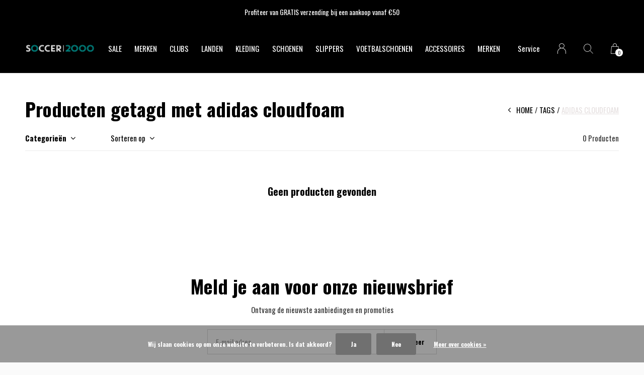

--- FILE ---
content_type: text/css; charset=UTF-8
request_url: https://cdn.webshopapp.com/shops/255344/themes/156623/assets/custom.css?2024120511175220210105103727
body_size: 2009
content:
/* 20241205111725 - v2 */
.gui,
.gui-block-linklist li a {
  color: #000000;
}

.gui-page-title,
.gui a.gui-bold,
.gui-block-subtitle,
.gui-table thead tr th,
.gui ul.gui-products li .gui-products-title a,
.gui-form label,
.gui-block-title.gui-dark strong,
.gui-block-title.gui-dark strong a,
.gui-content-subtitle {
  color: #000000;
}

.gui-block-inner strong {
  color: #848484;
}

.gui a {
  color: #0a8de9;
}

.gui-input.gui-focus,
.gui-text.gui-focus,
.gui-select.gui-focus {
  border-color: #0a8de9;
  box-shadow: 0 0 2px #0a8de9;
}

.gui-select.gui-focus .gui-handle {
  border-color: #0a8de9;
}

.gui-block,
.gui-block-title,
.gui-buttons.gui-border,
.gui-block-inner,
.gui-image {
  border-color: #ffffff;
}

.gui-block-title {
  color: #333333;
  background-color: #ffffff;
}

.gui-content-title {
  color: #333333;
}

.gui-form .gui-field .gui-description span {
  color: #000000;
}

.gui-block-inner {
  background-color: #f4f4f4;
}

.gui-block-option {
  border-color: #ffffff;
  background-color: #ffffff;
}

.gui-block-option-block {
  border-color: #ffffff;
}

.gui-block-title strong {
  color: #333333;
}

.gui-line,
.gui-cart-sum .gui-line {
  background-color: #ffffff;
}

.gui ul.gui-products li {
  border-color: #ffffff;
}

.gui-block-subcontent,
.gui-content-subtitle {
  border-color: #ffffff;
}

.gui-faq,
.gui-login,
.gui-password,
.gui-register,
.gui-review,
.gui-sitemap,
.gui-block-linklist li,
.gui-table {
  border-color: #ffffff;
}

.gui-block-content .gui-table {
  border-color: #ffffff;
}

.gui-table thead tr th {
  border-color: #ffffff;
  background-color: #ffffff;
}

.gui-table tbody tr td {
  border-color: #ffffff;
}

.gui a.gui-button-large,
.gui a.gui-button-small {
  border-color: #000000;
  color: #000000;
  background-color: #ffffff;
}

.gui a.gui-button-large.gui-button-action,
.gui a.gui-button-small.gui-button-action {
  border-color: #000000;
  color: #000000;
  background-color: #ffffff;
}

.gui a.gui-button-large:active,
.gui a.gui-button-small:active {
  background-color: #cccccc;
  border-color: #000000;
}

.gui a.gui-button-large.gui-button-action:active,
.gui a.gui-button-small.gui-button-action:active {
  background-color: #cccccc;
  border-color: #000000;
}

.gui-input,
.gui-text,
.gui-select,
.gui-number {
  border-color: #000000;
  background-color: #ffffff;
}

.gui-select .gui-handle,
.gui-number .gui-handle {
  border-color: #000000;
}

.gui-number .gui-handle a {
  background-color: #ffffff;
}

.gui-input input,
.gui-number input,
.gui-text textarea,
.gui-select .gui-value {
  color: #000000;
}

.gui-progressbar {
  background-color: #76c61b;
}

/* custom */
/* 
#body > div.wsa-demobar > a:nth-child(1){
	display: none !important;
}
<div id="bx-viewport"></div>
<script type="text/javascript">
(function(d){ 
var ss, js, id = 'booxi-js-api'; 
if(d.getElementById(id)){return;} 
js = d.createElement('script'); js.id = id; js.async = true; 
js.src = 'https://www.booxi.com/api/bxe_core.js'; 
d.getElementsByTagName('head')[0].appendChild(js); 
ss = d.createElement('link'); ss.type = 'text/css'; ss.rel = 'stylesheet'; 
ss.href = 'https://www.booxi.com/api/style.css'; 
d.getElementsByTagName('head')[0].appendChild(ss);
}(document));

window.bxApiInit =  
function() 
{bxe_core.init({ 
bxLang: 'eng', 
btn_text_eng: 'MAAK NU JE WINKEL AFSPRAAK!', 
btn_text_fre: 'MAAK NU JE WINKEL AFSPRAAK!', 
bxExtWin: 'false', 
});
};
</script>
<div class="bx_book_btn" data-lang="eng" data-key="837962NE3I3B52m6y322E72X3V3paYM6"></div>
.wsa-demobar {
  background: #00aca8 !important;
}
.topbar{
  margin-top: 41px;
}
@media(max-width: 1146px){
  .topbar{
  	margin-top: 82px;
  }
}
@media(max-width: 588px){
  .topbar{
  	margin-top: 122px;
  }
}
@media(max-width: 404px){
  .topbar{
  	margin-top: 165px;
  }
}
*/
/* Lucien LightspeedHQ - 31 May 2018 - Logo groot maken - START */
#header > div.main-header > div.container > div > div > div.grid-cell.center.logo-center-tab.logo.small > a > img {
  width:100%;
}

#header > div.main-menu.\23 00aca8.hidden-xs.hidden-sm.hidden-md.bottom-border-off > div > ul {
  
  display: flex;
}


/* Lucien LightspeedHQ - 31 May-2018 - END */

/* Johan Lightspeed - 29-1-2018 - navigation bigger - BEGIN */
#header > div.main-menu-wide.body-wrap.hidden-sm.hidden-xs > div > ul {font-size: 30px}
/* Johan Lightspeed - 29-1-2018 - EIND */
/* Lucien LightspeedHQ 31 Jan 2018 - Font-size navigation - START */
#header, .main-menu ul {
  font-weight: bold !important;
  font-size: 17px !important;
}
.container > ul > li > i {
    font-size: 16px;
  color: #00ACA8 !important;
}
#header .usp-block ul li i,
.side-usp ul li .icon,
.usp-slider .item i,
.usp-slider-solo div i {
  font-size: 56px;
  display: inherit;
  text-align:  center;
  
}

form[id="formSearch"] > input::placeholder {
	color: #00ACA8;
}
form[id="formSearch"] > input {
	color: #000;
  background-color: #fff;
}
#header > div.main-menu.\23 24c9a3.hidden-xs.hidden-sm.hidden-md > div > ul > li:nth-child(11) > a{
	display: none;
}
#header > div.main-menu.\23 24c9a3.hidden-xs.hidden-sm.hidden-md > div > ul > li:nth-child(9) > a{
	background-color:#00ACA8;
  color: #000;
}
/* Lucien LightspeedHQ - 31 Jan-2018 - END */

#header > div.main-menu.\23 00aca8.hidden-xs.hidden-sm.hidden-md > div > ul > li:nth-child(9) {background-color:  #00ACA8;}
/* Samuel LightspeedHQ - 08 Feb-2018 - END */

#header > div.main-menu.\23 00aca8.hidden-xs.hidden-sm.hidden-md > div > ul > li:nth-child(9) > a {
    color: #FFFFFF;
}
/* Samuel LightspeedHQ - 08 Feb-2018 - END */



/* Lucien LightspeedHQ 21 Feb 2018 - Mobile menu text uppercase - START */
.menu-box.open{
	text-transform: uppercase !important;
}
#body > div.menu-wrap.open > div.menu-box.open > div > a > img{
	width: 150px;
}

@media (max-width: 767px){
	.owl-stage-outer {
    text-align: center !important;
}
#body > div.body-wrap > main > div > div.row.productpage > div > div > div.col-sm-8.col-md-8.col-lg-7 > div > div.cart.productpageAddCart > div.product-usp > div > div.col-xs-12.visible-xs > div > div.owl-stage-outer > div > div > div > i{
	font-size: 30px;
}
}

/* Lucien LightspeedHQ - 21 Feb-2018 - END */

/* Sharlene LightspeedHQ - 14-02-2018 - BEGIN - */
#header .usp-block ul li {
padding: 0px 39px;
font-size: 15px;
}
/* Sharlene LightspeedHQ - 14-02-2018 - END */

.product-info .product-configure-variants{
  display: none;
}

.product-info .product-option-custom{
  padding-bottom: 30px;
}

.product-info .product-option-custom ul {
  margin:0;
  padding:0;
  list-style:none;
}

.product-info .product-option-custom ul li {
  display:inline-block;
  margin-right:3px;
  margin-bottom:3px;
}

.product-info .product-option-custom ul li a {
  display: block;
  height: 35px;
  min-width: 35px;
  font-size: 13px;
  border: 2px solid #333;
  line-height: 33px;
  text-align: center;
  padding: 0 3px;
  text-decoration:none;  
  -webkit-transition: all .3s ease-in-out;
  -moz-transition: all .3s ease-in-out;
  -o-transition: all .3s ease-in-out;
  transition: all .3s ease-in-out;
}

.product-info .product-option-custom ul li a.active {
  border: 2px solid #00aca8;
  color: #00aca8;
}

.product-info .product-option-custom .variants ul li.disabled{
  cursor: not-allowed;
}
.product-info .product-option-custom .variants ul li.disabled  a{
  opacity:0.3;
  pointer-events: none;
  border: 2px solid #ccc;
}

.productpage .size-chart {
  display: inline-block;
  height: 45px;
  line-height: 45px;
  padding-right: 50px;
  font-weight: 800;
  text-decoration: underline;
  cursor: pointer;
}

.size-guide-block{
  display: none;
}
.size-guide-block img{
  max-width: 100%;
}

@media (max-width: 767px){
  .product-option-custom{
  	text-align: center;
  }
}


--- FILE ---
content_type: text/javascript;charset=utf-8
request_url: https://www.soccer2000.nl/services/stats/pageview.js
body_size: -412
content:
// SEOshop 21-01-2026 20:48:55